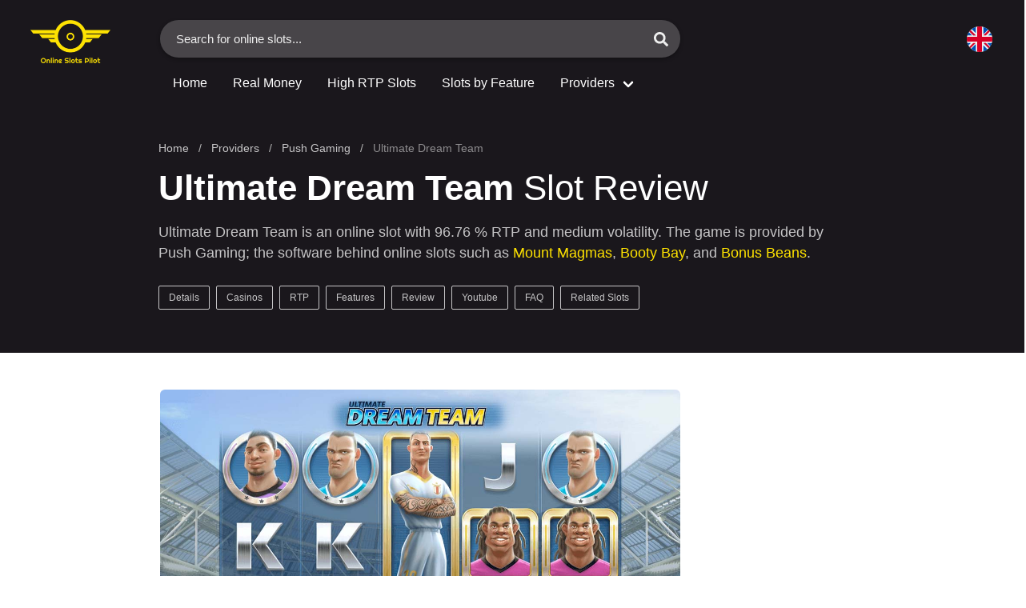

--- FILE ---
content_type: image/svg+xml
request_url: https://www.onlineslotspilot.com/icons/icon-search-light.svg
body_size: -177
content:
<svg height="288" width="288" xmlns="http://www.w3.org/2000/svg"><svg height="288" viewBox="0 0 512 512" width="288" xmlns="http://www.w3.org/2000/svg"><path d="m505 442.7-99.7-99.7c-4.5-4.5-10.6-7-17-7h-16.3c27.6-35.3 44-79.7 44-128 0-114.9-93.1-208-208-208s-208 93.1-208 208 93.1 208 208 208c48.3 0 92.7-16.4 128-44v16.3c0 6.4 2.5 12.5 7 17l99.7 99.7c9.4 9.4 24.6 9.4 33.9 0l28.3-28.3c9.4-9.4 9.4-24.6.1-34zm-297-106.7c-70.7 0-128-57.2-128-128 0-70.7 57.2-128 128-128 70.7 0 128 57.2 128 128 0 70.7-57.2 128-128 128z" fill="#eee"/></svg></svg>